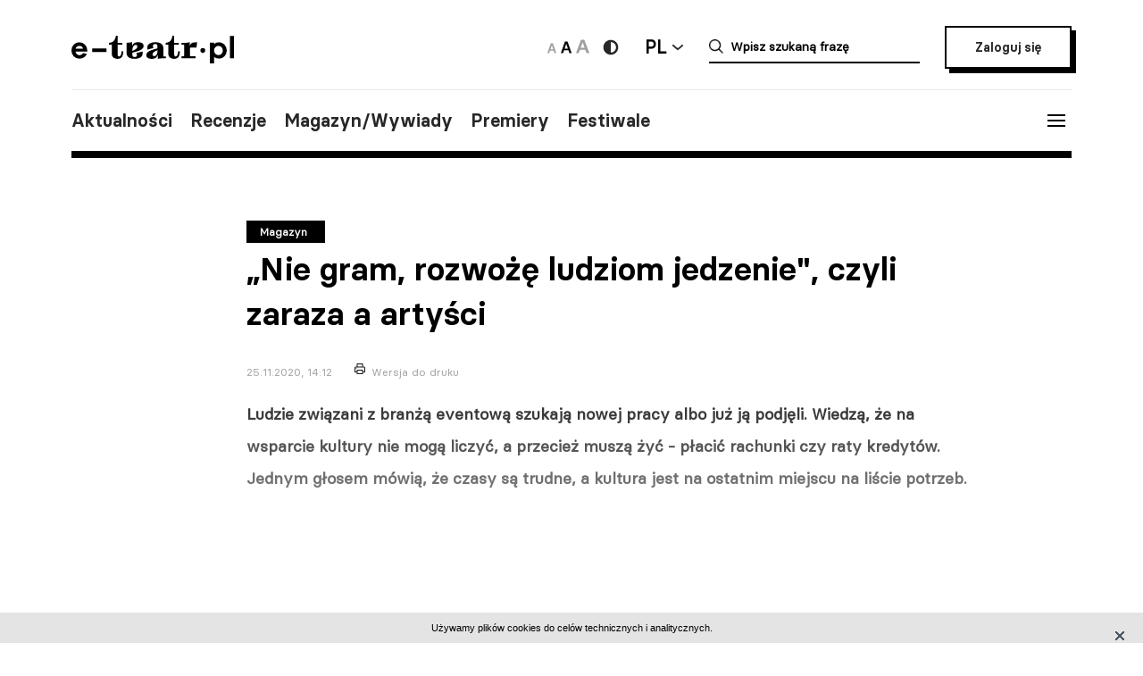

--- FILE ---
content_type: text/html; charset=UTF-8
request_url: https://e-teatr.pl/nie-gram-rozwoze-ludziom-jedzenie-czyli-zaraza-a-artysci-6003
body_size: 9772
content:
<!doctype html>
<html class="no-js" lang="pl_PL">
  <head>
    <meta http-equiv="Content-type" content="text/html; charset=utf-8" />
<title>„Nie gram, rozwożę ludziom jedzenie", czyli zaraza a artyści | e-teatr.pl</title>
  <meta name="robots" content="index,follow" />
<meta name="keywords" content="teatr,teatry,sztuki,sztuka,aktorzy,aktor,premiery,premiera,repertuar,realizacje,realizacja,festiwale,festiwal,kariery,kariera,ruch teatralny" />
<meta name="description" content="Ludzie związani z branżą eventową szukają nowej pracy albo już ją podjęli. Wiedzą, że na wsparcie kultury nie mogą liczyć, a przecież muszą żyć - płacić rachunki czy raty kredytów. Jednym głosem mówią, że czasy są trudne, a kultura jest na ostatnim miejscu na liście potrzeb

" />
<meta name="generator" content="ABDEO-v3.7.19.1" />
  <meta name="author" content="Instytut Teatralny" />
<meta property="og:locale" content="pl_PL">
<meta property="og:type" content="website">
<meta property="og:url" content="https://e-teatr.pl/nie-gram-rozwoze-ludziom-jedzenie-czyli-zaraza-a-artysci-6003" />
<meta property="og:site_name" content="Teatr w Polsce - polski wortal teatralny" />
<meta property="og:title" content="„Nie gram, rozwożę ludziom jedzenie&quot;, czyli zaraza a artyści | e-teatr.pl" />
<meta property="og:description" content="Ludzie związani z branżą eventową szukają nowej pracy albo już ją podjęli. Wiedzą, że na wsparcie kultury nie mogą liczyć, a przecież muszą żyć - płacić rachunki czy raty kredytów. Jednym głosem mówią, że czasy są trudne, a kultura jest na ostatnim miejscu na liście potrzeb

" />
  <meta property="og:image" content="https://e-teatr.pl/files/multimedias/51872/grawartapiernika3.jpg" />
<meta property="og:image:alt" content="Teatr w Polsce - polski wortal teatralny" />
  <script>
    (function (i, s, o, g, r, a, m) {
      i['GoogleAnalyticsObject'] = r;
      i[r] = i[r] || function () {
        (i[r].q = i[r].q || []).push(arguments)
      }, i[r].l = 1 * new Date();
      a = s.createElement(o),
              m = s.getElementsByTagName(o)[0];
      a.async = 1;
      a.src = g;
      m.parentNode.insertBefore(a, m)
    })(window, document, 'script', 'https://www.google-analytics.com/analytics.js', 'ga');

    ga('create', 'UA-2035337-5', 'auto');
    ga('send', 'pageview');
  </script>
<meta name="ahrefs-site-verification" content="d0529a68e9780a3f06c26fca82986d57a92444a69bccfdbeb18d6ef8235fded8">
<meta name="bvm-site-verification" content="84d48a81b62775b5c44a6c4a66acdcc7ae4da01d"/><meta name="viewport" content="width=device-width, initial-scale=1, maximum-scale=1.0, user-scalable=no" />
  <link href="https://e-teatr.pl/nie-gram-rozwoze-ludziom-jedzenie-czyli-zaraza-a-artysci-6003" rel="canonical"/><link rel="shortcut icon" href="https://e-teatr.pl/ETeatr/icons/favicon.ico">
<link href="https://fonts.googleapis.com/css?family=PT+Serif:700" rel="stylesheet">
<link rel="stylesheet" href="https://e-teatr.pl/ETeatr/css/659b9586ae518f40a741eb95a6e4b42e.1.063.css"/><!--[if lt IE 9]
  <script src="http://html5shim.googlecode.com/svn/trunk/html5.js"></script>
-->
<link rel="stylesheet" href="https://e-teatr.pl/ETeatr/css/new.css?ver=1.012">



<script src="https://e-teatr.pl/ETeatr/js/55e7dd3016ce4ac57b9a0f56af12f7c2.1.063.js"></script><script>
  var baseUrl='/';
  var provinces='[]';
  var visited = JSON.parse(localStorage.getItem('visited')) || [];
</script>
<link rel="manifest" href="https://e-teatr.pl/ETeatr/manifest.json" />
<link rel="apple-touch-icon" href="https://e-teatr.pl/ETeatr/icons/apple-icon.png">
<link rel="apple-touch-icon" sizes="57x57" href="https://e-teatr.pl/ETeatr/icons/apple-icon-57x57.png">
<link rel="apple-touch-icon" sizes="60x60" href="https://e-teatr.pl/ETeatr/icons/apple-icon-60x60.png">
<link rel="apple-touch-icon" sizes="72x72" href="https://e-teatr.pl/ETeatr/icons/apple-icon-72x72.png">
<link rel="apple-touch-icon" sizes="76x76" href="https://e-teatr.pl/ETeatr/icons/apple-icon-76x76.png">
<link rel="apple-touch-icon" sizes="114x114" href="https://e-teatr.pl/ETeatr/icons/apple-icon-114x114.png">
<link rel="apple-touch-icon" sizes="120x120" href="https://e-teatr.pl/ETeatr/icons/apple-icon-120x120.png">
<link rel="apple-touch-icon" sizes="144x144" href="https://e-teatr.pl/ETeatr/icons/apple-icon-144x144.png">
<link rel="apple-touch-icon" sizes="152x152" href="https://e-teatr.pl/ETeatr/icons/apple-icon-152x152.png">
<link rel="apple-touch-icon" sizes="180x180" href="https://e-teatr.pl/ETeatr/icons/apple-icon-180x180.png">
<link rel="apple-touch-icon" sizes="192x192" href="https://e-teatr.pl/ETeatr/icons/apple-icon.png">
<meta name="msapplication-TileImage" content="https://e-teatr.pl/ETeatr/icons/ms-icon-144x144.png">
<meta name="msapplication-TileColor" content="#ffffff">
<meta name="msapplication-square70x70logo" content="https://e-teatr.pl/ETeatr/icons/ms-icon-70x70.png">
<meta name="msapplication-square144x144logo" content="https://e-teatr.pl/ETeatr/icons/ms-icon-144x144.png">
<meta name="msapplication-square150x150logo" content="https://e-teatr.pl/ETeatr/icons/ms-icon-150x150.png">
<meta name="msapplication-square310x310logo" content="https://e-teatr.pl/ETeatr/icons/ms-icon-310x310.png">
<link rel="icon" type="image/png" href="https://e-teatr.pl/ETeatr/icons/favicon-16x16.png" sizes="16x16">
<link rel="icon" type="image/png" href="https://e-teatr.pl/ETeatr/icons/favicon-32x32.png" sizes="32x32">
<link rel="icon" type="image/png" href="https://e-teatr.pl/ETeatr/icons/favicon-96x96.png" sizes="96x96">  </head>
  <body>
    <script>
  var wcag = getCookie('wcag-class');
  var body = document.getElementsByTagName("body")[0];

  if (wcag.length > 0) {
    body.className = (body.className.length > 0 ? ' ' : '') + wcag;
    
    document.addEventListener('DOMContentLoaded', function() {
      $('header .logo').attr('src', $('header .logo').attr('data-hc-src'));
    }, false);
  }
</script>    <div class="preloader">
  <img src="https://e-teatr.pl/ETeatr/img/e-teatr-logo.gif" alt="Logo" >
</div>
<header>
  <div class="header-top">
    <div class="logo">
      <a href="/" title="e-teatr - strona główna">
        <img src="https://e-teatr.pl/ETeatr/img/logo_new.svg" data-n-src="https://e-teatr.pl/ETeatr/img/logo_new.svg" data-hc-src="https://e-teatr.pl/ETeatr/img/high-contrast/logo_new.svg" alt="e-teatr - strona główna" />
      </a>
    </div>
    <div class="header-right">
      <div class="accessibility-controls">
        <button class="font-size" data-size="small" onclick="setFontSize('small')">
          <img src="https://e-teatr.pl/ETeatr/img/a-small.svg" alt="Ikona duża">
        </button>
        <button class="font-size active" data-size="medium" onclick="setFontSize('medium')">
          <img src="https://e-teatr.pl/ETeatr/img/a-medium.svg" alt="Ikona średnia">
        </button>
        <button class="font-size" data-size="large" onclick="setFontSize('large')">
          <img src="https://e-teatr.pl/ETeatr/img/a-large.svg" alt="Ikona duża">
        </button>
        <div class="accessibility-color">
          <a href="" class="wcag-off accessibility" aria-label="Wersja wysokokontrastowa">
            <svg width="20" height="20" viewBox="0 0 20 20" fill="none" xmlns="http://www.w3.org/2000/svg">
              <path d="M10 18.3333C14.6024 18.3333 18.3333 14.6023 18.3333 9.99996C18.3333 5.39759 14.6024 1.66663 10 1.66663C5.39762 1.66663 1.66666 5.39759 1.66666 9.99996C1.66666 14.6023 5.39762 18.3333 10 18.3333Z" fill="#272727"/>
              <path d="M10 15.8333C11.5471 15.8333 13.0308 15.2187 14.1248 14.1247C15.2188 13.0308 15.8333 11.5471 15.8333 9.99996C15.8333 8.45286 15.2188 6.96913 14.1248 5.87517C13.0308 4.78121 11.5471 4.16663 10 4.16663V15.8333Z" fill="white"/>
            </svg>
          </a>
          <a href="" class="wcag-on accessibility" aria-label="Wyłącz kontrast">
            <svg width="20" height="20" viewBox="0 0 20 20" fill="none" xmlns="http://www.w3.org/2000/svg">
              <path d="M10 18.3333C14.6024 18.3333 18.3333 14.6023 18.3333 9.99996C18.3333 5.39759 14.6024 1.66663 10 1.66663C5.39762 1.66663 1.66666 5.39759 1.66666 9.99996C1.66666 14.6023 5.39762 18.3333 10 18.3333Z" fill="#ff0"/>
              <path d="M10 15.8333C11.5471 15.8333 13.0308 15.2187 14.1248 14.1247C15.2188 13.0308 15.8333 11.5471 15.8333 9.99996C15.8333 8.45286 15.2188 6.96913 14.1248 5.87517C13.0308 4.78121 11.5471 4.16663 10 4.16663V15.8333Z" fill="black"/>
            </svg>
          </a>
        </div>
      </div>
      <div class="language-dropdown-outer">
        <button class="language-head">PL</button>
        <div class="language-dropdown">
          <ul>
            <li>
              <a href="https://polishstage.pl/" target="blank">EN</a>
            </li>
          </ul>
        </div>
      </div>
      <div class="search search-mobile"></div>
      <div class="search-outer">
        <form action="/szukaj" method="get">
          <input autocomplete="off" class="search-form-input" oninput="Fr3exAutocomplete(this, 3, '#autocomplete-result', '/eteatr/e-teatr/autocomplete')" type="text" placeholder="Wpisz szukaną frazę" name="searchstr">
          <div id="autocomplete-result"></div>
        </form>
        <button class="closeSearch" aria-label="Close"></button>
      </div>
      <div class="header-btn">
                <a href="/login" class="button">Zaloguj się</a>
            </div>
    </div>
  </div>
  <div class="header-bottom">
    <div class="nav-menu">
      <ul>
                                                    <li><a data-base="https://e-teatr.pl/nie-gram-rozwoze-ludziom-jedzenie-czyli-zaraza-a-artysci-6003" data-org="http://www.e-teatr.pl#aktualnosci" href="http://www.e-teatr.pl#aktualnosci"   class="" >Aktualności</a></li>
                                                                  <li><a data-base="https://e-teatr.pl/nie-gram-rozwoze-ludziom-jedzenie-czyli-zaraza-a-artysci-6003" data-org="http://www.e-teatr.pl#recenzje" href="http://www.e-teatr.pl#recenzje"   class="" >Recenzje</a></li>
                                                                  <li><a data-base="https://e-teatr.pl/nie-gram-rozwoze-ludziom-jedzenie-czyli-zaraza-a-artysci-6003" data-org="http://www.e-teatr.pl#magazyn" href="http://www.e-teatr.pl#magazyn"   class="" >Magazyn/Wywiady</a></li>
                                                                  <li><a data-base="https://e-teatr.pl/nie-gram-rozwoze-ludziom-jedzenie-czyli-zaraza-a-artysci-6003" data-org="http://www.e-teatr.pl#premiery" href="http://www.e-teatr.pl#premiery"   class="" >Premiery</a></li>
                                                                  <li><a data-base="https://e-teatr.pl/nie-gram-rozwoze-ludziom-jedzenie-czyli-zaraza-a-artysci-6003" data-org="http://www.e-teatr.pl#festiwale" href="http://www.e-teatr.pl#festiwale"   class="" >Festiwale</a></li>
                            <ul>
    </div>
    <button class="hamburger">
      <span class="line"></span>
      <span class="line"></span>
      <span class="line"></span>
    </button>
  </div>
  <div class="region-chooser modal">
    <div class="close">
      <span class="line"></span>
      <span class="line"></span>
      <span class="line"></span>
    </div>
    <div class="region-chooser-content">
      <h2>Wybierz województwo</h2>
      <div class="clear">
                  <ul>
                                                        <li><a data-base="https://e-teatr.pl/nie-gram-rozwoze-ludziom-jedzenie-czyli-zaraza-a-artysci-6003" data-org="https://e-teatr.pl/baza-adresowa-dolnoslaskie" href="https://e-teatr.pl/baza-adresowa-dolnoslaskie"   class="" >dolnośląskie</a></li>
                                                                  <li><a data-base="https://e-teatr.pl/nie-gram-rozwoze-ludziom-jedzenie-czyli-zaraza-a-artysci-6003" data-org="https://e-teatr.pl/baza-adresowa-kujawsko-pomorskie" href="https://e-teatr.pl/baza-adresowa-kujawsko-pomorskie"   class="" >kujawsko-pomorskie</a></li>
                                                                  <li><a data-base="https://e-teatr.pl/nie-gram-rozwoze-ludziom-jedzenie-czyli-zaraza-a-artysci-6003" data-org="https://e-teatr.pl/baza-adresowa-lubelskie" href="https://e-teatr.pl/baza-adresowa-lubelskie"   class="" >lubelskie</a></li>
                                                                  <li><a data-base="https://e-teatr.pl/nie-gram-rozwoze-ludziom-jedzenie-czyli-zaraza-a-artysci-6003" data-org="https://e-teatr.pl/baza-adresowa-lubuskie" href="https://e-teatr.pl/baza-adresowa-lubuskie"   class="" >lubuskie</a></li>
                                                                  <li><a data-base="https://e-teatr.pl/nie-gram-rozwoze-ludziom-jedzenie-czyli-zaraza-a-artysci-6003" data-org="https://e-teatr.pl/baza-adresowa-lodzkie" href="https://e-teatr.pl/baza-adresowa-lodzkie"   class="" >łódzkie</a></li>
                                                                  <li><a data-base="https://e-teatr.pl/nie-gram-rozwoze-ludziom-jedzenie-czyli-zaraza-a-artysci-6003" data-org="https://e-teatr.pl/baza-adresowa-malopolskie" href="https://e-teatr.pl/baza-adresowa-malopolskie"   class="" >małopolskie</a></li>
                                                                  <li><a data-base="https://e-teatr.pl/nie-gram-rozwoze-ludziom-jedzenie-czyli-zaraza-a-artysci-6003" data-org="https://e-teatr.pl/baza-adresowa-mazowieckie" href="https://e-teatr.pl/baza-adresowa-mazowieckie"   class="" >mazowieckie</a></li>
                                                                  <li><a data-base="https://e-teatr.pl/nie-gram-rozwoze-ludziom-jedzenie-czyli-zaraza-a-artysci-6003" data-org="https://e-teatr.pl/baza-adresowa-opolskie" href="https://e-teatr.pl/baza-adresowa-opolskie"   class="" >opolskie</a></li>
                                </ul>
          <ul>
                                                        <li><a data-base="https://e-teatr.pl/nie-gram-rozwoze-ludziom-jedzenie-czyli-zaraza-a-artysci-6003" data-org="https://e-teatr.pl/baza-adresowa-podkarpackie" href="https://e-teatr.pl/baza-adresowa-podkarpackie"   class="" >podkarpackie</a></li>
                                                                  <li><a data-base="https://e-teatr.pl/nie-gram-rozwoze-ludziom-jedzenie-czyli-zaraza-a-artysci-6003" data-org="https://e-teatr.pl/baza-adresowa-podlaskie" href="https://e-teatr.pl/baza-adresowa-podlaskie"   class="" >podlaskie</a></li>
                                                                  <li><a data-base="https://e-teatr.pl/nie-gram-rozwoze-ludziom-jedzenie-czyli-zaraza-a-artysci-6003" data-org="https://e-teatr.pl/baza-adresowa-pomorskie" href="https://e-teatr.pl/baza-adresowa-pomorskie"   class="" >pomorskie</a></li>
                                                                  <li><a data-base="https://e-teatr.pl/nie-gram-rozwoze-ludziom-jedzenie-czyli-zaraza-a-artysci-6003" data-org="https://e-teatr.pl/baza-adresowa-slaskie" href="https://e-teatr.pl/baza-adresowa-slaskie"   class="" >śląskie</a></li>
                                                                  <li><a data-base="https://e-teatr.pl/nie-gram-rozwoze-ludziom-jedzenie-czyli-zaraza-a-artysci-6003" data-org="https://e-teatr.pl/baza-adresowa-swietokrzyskie" href="https://e-teatr.pl/baza-adresowa-swietokrzyskie"   class="" >świętokrzyskie</a></li>
                                                                  <li><a data-base="https://e-teatr.pl/nie-gram-rozwoze-ludziom-jedzenie-czyli-zaraza-a-artysci-6003" data-org="https://e-teatr.pl/baza-adresowa-warminsko-mazurskie" href="https://e-teatr.pl/baza-adresowa-warminsko-mazurskie"   class="" >warmińsko-mazurskie</a></li>
                                                                  <li><a data-base="https://e-teatr.pl/nie-gram-rozwoze-ludziom-jedzenie-czyli-zaraza-a-artysci-6003" data-org="https://e-teatr.pl/baza-adresowa-wielkopolskie" href="https://e-teatr.pl/baza-adresowa-wielkopolskie"   class="" >wielkopolskie</a></li>
                                                                  <li><a data-base="https://e-teatr.pl/nie-gram-rozwoze-ludziom-jedzenie-czyli-zaraza-a-artysci-6003" data-org="https://e-teatr.pl/baza-adresowa-zachodniopomorskie" href="https://e-teatr.pl/baza-adresowa-zachodniopomorskie"   class="" >zachodniopomorskie</a></li>
                                </ul>
              </div>
    </div>
  </div>
  <nav class="menu">
    <ul>
              <li class="logout-btn search-mobile"><a href="/login">Zaloguj się</a></li>
            <li class="primary">
        <ul class="search-mobile">
                                                      <li><a data-base="https://e-teatr.pl/nie-gram-rozwoze-ludziom-jedzenie-czyli-zaraza-a-artysci-6003" data-org="http://www.e-teatr.pl#aktualnosci" href="http://www.e-teatr.pl#aktualnosci"   class="" >Aktualności</a></li>
                                                                  <li><a data-base="https://e-teatr.pl/nie-gram-rozwoze-ludziom-jedzenie-czyli-zaraza-a-artysci-6003" data-org="http://www.e-teatr.pl#recenzje" href="http://www.e-teatr.pl#recenzje"   class="" >Recenzje</a></li>
                                                                  <li><a data-base="https://e-teatr.pl/nie-gram-rozwoze-ludziom-jedzenie-czyli-zaraza-a-artysci-6003" data-org="http://www.e-teatr.pl#magazyn" href="http://www.e-teatr.pl#magazyn"   class="" >Magazyn/Wywiady</a></li>
                                                                  <li><a data-base="https://e-teatr.pl/nie-gram-rozwoze-ludziom-jedzenie-czyli-zaraza-a-artysci-6003" data-org="http://www.e-teatr.pl#premiery" href="http://www.e-teatr.pl#premiery"   class="" >Premiery</a></li>
                                                                  <li><a data-base="https://e-teatr.pl/nie-gram-rozwoze-ludziom-jedzenie-czyli-zaraza-a-artysci-6003" data-org="http://www.e-teatr.pl#festiwale" href="http://www.e-teatr.pl#festiwale"   class="" >Festiwale</a></li>
                              </ul>
        <ul>
                                                      <li><a data-base="https://e-teatr.pl/nie-gram-rozwoze-ludziom-jedzenie-czyli-zaraza-a-artysci-6003" data-org="https://e-teatr.pl/repertuar-mazowieckie" href="https://e-teatr.pl/repertuar-mazowieckie"   class="" >Repertuary</a></li>
                                                                  <li><a data-base="https://e-teatr.pl/nie-gram-rozwoze-ludziom-jedzenie-czyli-zaraza-a-artysci-6003" data-org="https://e-teatr.pl/archiwum" href="https://e-teatr.pl/archiwum"   class="" >Archiwum</a></li>
                                                                  <li><a data-base="https://e-teatr.pl/nie-gram-rozwoze-ludziom-jedzenie-czyli-zaraza-a-artysci-6003" data-org="http://www.e-teatr.pl#ogloszenia" href="http://www.e-teatr.pl#ogloszenia"   class="" >Ogłoszenia</a></li>
                                                                  <li><a data-base="https://e-teatr.pl/nie-gram-rozwoze-ludziom-jedzenie-czyli-zaraza-a-artysci-6003" data-org="http://www.e-teatr.pl#baza-adresow" href="http://www.e-teatr.pl#baza-adresow"   class="" >Baza adresów</a></li>
                                                                  <li><a data-base="https://e-teatr.pl/nie-gram-rozwoze-ludziom-jedzenie-czyli-zaraza-a-artysci-6003" data-org="https://e-teatr.pl/watki-tematyczne" href="https://e-teatr.pl/watki-tematyczne"   class="" >Wątki tematyczne</a></li>
                                                                  <li><a data-base="https://e-teatr.pl/nie-gram-rozwoze-ludziom-jedzenie-czyli-zaraza-a-artysci-6003" data-org="https://e-teatr.pl/lista-ogloszen" href="https://e-teatr.pl/lista-ogloszen"   class="" >Lista ogłoszeń</a></li>
                                <li><a href="https://www.encyklopediateatru.pl/osoby" target="_blank">Baza osób</a></li>
          <li><a href="https://www.encyklopediateatru.pl/sztuki" target="_blank">Baza realizacji</a></li>
        </ul>
      </li>
            <li class="locations">
        <h4>Twoje ośrodki</h4>
        <ul>
                                                        <li data-province-id="18"><a href="/login">cały kraj</a></li>
                                                <li data-province-id="9"><a href="/login">dolnośląskie</a></li>
                                                <li data-province-id="20"><a href="/login">inne</a></li>
                                                <li data-province-id="6"><a href="/login">kujawsko-pomorskie</a></li>
                                                <li data-province-id="17"><a href="/login">lubelskie</a></li>
                                                <li data-province-id="8"><a href="/login">lubuskie</a></li>
                                                <li data-province-id="15"><a href="/login">Łódzkie</a></li>
                                                <li data-province-id="13"><a href="/login">małopolskie</a></li>
                                                <li data-province-id="5"><a href="/login">mazowieckie</a></li>
                                                <li data-province-id="11"><a href="/login">opolskie</a></li>
                                                <li data-province-id="16"><a href="/login">podkarpackie</a></li>
                                                <li data-province-id="2"><a href="/login">podlaskie</a></li>
                                                <li data-province-id="3"><a href="/login">pomorskie</a></li>
                                                <li data-province-id="12"><a href="/login">Śląskie</a></li>
                                                <li data-province-id="14"><a href="/login">Świętokrzyskie</a></li>
                                                <li data-province-id="1"><a href="/login">warmińsko-mazurskie</a></li>
                                                <li data-province-id="7"><a href="/login">wielkopolskie</a></li>
                                                <li data-province-id="19"><a href="/login">za granicą</a></li>
                                                <li data-province-id="4"><a href="/login">zachodniopomorskie</a></li>
                              </ul>
      </li>
    </ul>
  </nav>
  <!--  <h1>
          <a href="https://e-teatr.pl/files/resources/baner_mfg_750_200_2024.jpg" target="_blank">
              </a>
      </h1>
-->
</header>      <main>
    <article class="restricted">
      <div class="article-header articles-header-wide">
        <div class="articles-header-content">
          <span class="category-badge" >Magazyn</span>
          <h1 class="articles-header-content-title">„Nie gram, rozwożę ludziom jedzenie", czyli zaraza a artyści</h1>
          <span>25.11.2020, 14:12</span>
          <a href="javascript:if(window.print)window.print();" class="print">Wersja do druku</a>
        </div>
      </div>
      <div class="article-content">
                <div class="article-section">
        <!DOCTYPE html PUBLIC "-//W3C//DTD HTML 4.0 Transitional//EN" "http://www.w3.org/TR/REC-html40/loose.dtd">
<?xml version="1.0" encoding="UTF-8"?><html><body><p><b>Ludzie zwi&#261;zani z bran&#380;&#261; eventow&#261; szukaj&#261; nowej pracy albo ju&#380; j&#261; podj&#281;li. Wiedz&#261;, &#380;e na wsparcie kultury nie mog&#261; liczy&#263;, a przecie&#380; musz&#261; &#380;y&#263; - p&#322;aci&#263; rachunki czy raty kredyt&oacute;w. Jednym g&#322;osem m&oacute;wi&#261;, &#380;e czasy s&#261; trudne, a kultura jest na ostatnim miejscu na li&#347;cie potrzeb.<br></b><br><br></p><script defer src="https://static.cloudflareinsights.com/beacon.min.js/vcd15cbe7772f49c399c6a5babf22c1241717689176015" integrity="sha512-ZpsOmlRQV6y907TI0dKBHq9Md29nnaEIPlkf84rnaERnq6zvWvPUqr2ft8M1aS28oN72PdrCzSjY4U6VaAw1EQ==" data-cf-beacon='{"version":"2024.11.0","token":"9970c1fa750b469aa2aed087d78934fd","r":1,"server_timing":{"name":{"cfCacheStatus":true,"cfEdge":true,"cfExtPri":true,"cfL4":true,"cfOrigin":true,"cfSpeedBrain":true},"location_startswith":null}}' crossorigin="anonymous"></script>
</body></html>
    </div>      </div>
          </article>
          <section class="box-login">
  <div class="content">
    <h3>Zaloguj się i czytaj dalej za darmo</h3>
    <small>Zalogowani użytkownicy mają nieograniczony dostęp do wszystkich artykułów na e-teatrze.</small>
    <div class="box-login-form">
            <form method="post" accept-charset="utf-8" id="eloginForm" action="https://e-teatr.pl/login"><div style="display:none;"><input type="hidden" name="_method" value="POST"/></div>        <input type="hidden" name="article_url" value="https://e-teatr.pl/nie-gram-rozwoze-ludziom-jedzenie-czyli-zaraza-a-artysci-6003" />
        <div class="clear">
          <div class="email">
            <label>Adres e-mail</label>
            <input name="email" type="email" placeholder="jankowalski@gmail.com" />
            <span class="elogin-error error">nie uzupełnione pole</span>
          </div>
          <div class="password">
            <label>Haslo</label>
            <input name="password" type="password" placeholder="&#9679;&#9679;&#9679;&#9679;&#9679;&#9679;&#9679;&#9679;&#9679;&#9679;&#9679;&#9679;&#9679;&#9679;&#9679;" />
            <span class="elogin-error error">nie uzupełnione pole</span>
          </div>
        </div>
        <div class="elogin-status"></div>
        <div class="button-container">
          <button type="submit" class="button button-mini">Zaloguj</button><a href="/users/forgotpwd">Nie pamiętasz hasła?</a>
        </div>
      </form>    </div>
    <h3>Nie masz jeszcze konta? <a href="/login?register=1">Zarejestruj się</a>.</h3>
  </div>
</section>            <div class="article-social-box">
      <button class="article-social-btn" data-sharer="facebook" data-url="https://e-teatr.pl/nie-gram-rozwoze-ludziom-jedzenie-czyli-zaraza-a-artysci-6003">
        <img src="https://e-teatr.pl/ETeatr/img/icon-fb.png" alt="fb">
      </button>
      <button class="article-social-btn" data-sharer="twitter" data-title="„Nie gram, rozwożę ludziom jedzenie&quot;, czyli zaraza a artyści" data-url="https://e-teatr.pl/nie-gram-rozwoze-ludziom-jedzenie-czyli-zaraza-a-artysci-6003">
        <img src="https://e-teatr.pl/ETeatr/img/icon-tw.jpg" alt="tw">
      </button>
    </div>
    <div class="article-info">
      <div class="two-columns border">
        <div class="column">
          <div>
                          <h6>Tytuł oryginalny</h6>
              <p>„Nie gram, rozwożę ludziom jedzenie", czyli zaraza a artyści</p>
                        <h6>Źródło:</h6>
            <p>
                                                          Nowości nr 276                                          </p>
                      </div>
        </div>
                  <div class="column">
            <div>
                              <h6>Autor:</h6>
                <p>
                                                        <a href="/autor/paulina_błaszkiewicz">Paulina Błaszkiewicz</a>
                                  </p>
                                                                    </div>
          </div>
              </div>
    </div>
              <section class="box">
        <h2>Wątki tematyczne</h2>
        <ul class="list-horizontal">
                      <li><a href="/koronawirus-w-polsce-i-na-swiecie-i366">Koronawirus w Polsce i na świecie</a></li>
                  </ul>
      </section>
              <section class="box">
        <div class="two-columns">
                      <div class="column">
              <h6>Ludzie</h6>
              <ul class="list-links">
                                                      <li>
                                              <a href="http://www.encyklopediateatru.pl/osoby/34084/radoslaw-smuzny">
                                            Radosław Smużny                                              </a>
                                          </li>
                                                      
              </ul>
            </div>
                                              <div class="column">
                <h6>Realizacje repertuarowe</h6>
                <ul class="list-links">
                                                                                  <li><a href="/gra-warta-piernika-czyli-maurycy-i-kolednicy-r1549">Gra warta piernika, czyli Maurycy i kolędnicy (reż. Płoszajska Agnieszka)</a></li>
                                                                        </ul>
              </div>
                                                  </div>
      </section>
                      <section class="box box-cites">
        <div class="two-columns border">
                      <div class="column">
              <div class="lead">
                                <a href="https://e-teatr.pl/sceny-z-zycia-5998">
                  <p>Sceny z życia                                      </p>
                                      <blockquote>Teatr nie powinien być pokazywany na ekranie, bo wtedy umiera. Spektakl musi żyć, ewoluować, widownia w tym procesie jest bardzo istotna. Oczywiście taki teatr w sieci ma swoje plusy. Nie wszystko da się obejrzeć na żywo, nie wszędzie da się pojechać… ale to jest jednak trochę sztuczny twór, powinno to być inaczej nazwane, bo to nie jest teatr. To już nie jest teatr</blockquote>
                                      
                    <small>- z Maciejem Dużyńskim, aktorem, dramatopisarzem, edukatorem, rozmawia Joanna Wolańska.</small>
                                  </a>
              </div>
            </div>
                      <div class="column">
              <div class="lead">
                                <a href="https://e-teatr.pl/poznan-wyjatkowa-premiera-online-teatru-osmego-dnia-5995">
                  <p>Mamy tutaj coś do powiedzenia                                      </p>
                                      <blockquote>W piątek odbędzie się wyjątkowa premiera online Teatru Ósmego Dnia. W czytaniu performatywnym książki "Niewidzialne kobiety. Jak dane tworzą świat skrojony pod mężczyzn" Caroline Criado wzięły udział kobiety pracujące w tej instytucji
</blockquote>
                                      
                    <small>wysłuchał ich Marek S. Bochniarz z portalu kultura.poznan.pl.</small>
                                  </a>
              </div>
            </div>
                  </div>
      </section>
                            <section class="box">
        <h2 class="center">Sprawdź także</h2>
        <div class="three-columns border">
                      <div class="column">
                                            <div class="article-photo article-container-list">
                  <a href="https://e-teatr.pl/sen-o-afryce-65563">
                    <div style="min-height: 40px;" >
                                                                      <img src="/files/multimedias/177104/thumb_obraz_2026-01-23_151449525.png.webp" alt="Zdjęcie Sen o Afryce" title=""  width="1100" height="687"/>                                                                                        </div>
                    <blockquote>Sen o Afryce</blockquote>
                    <small>Wczoraj 15:11</small>
                    <small class="check-also">
                                              &bdquo;Piotr Domalewski, nagrodzony niedawno Złotymi Lwami za film <i>Ministranci</i>, debiutuje w teatrze. Na scenie Narodowego Starego Teatru w Krakowie wystawia spektakl inspirowany <i>W pustyni i w puszczy</i>, przepisując przygodową powieść Sienkiewicza na kameralny, psychologiczny dramat rodzinny&rdquo;
                                                                                        </small>
                    <div class="category-badge-left-top">Magazyn</div>
                  </a>
                </div>
                          </div>
                      <div class="column">
                                            <div class="article-photo article-container-list">
                  <a href="https://e-teatr.pl/po-ministrantach-dyskusja-o-polskich-bohaterach-65558">
                    <div style="min-height: 40px;" >
                                                                      <img src="/files/multimedias/175665/thumb_pap_20250922_2NM_Domalewski_dr.jpg.webp" alt="Zdjęcie Po „Ministrantach&quot; – dyskusja o polskich bohaterach" title="fot. PAP/ Jerzy Uklejewski"  width="800" height="531"/>                                                                                        </div>
                    <blockquote>Po „Ministrantach" – dyskusja o polskich bohaterach</blockquote>
                    <small>Wczoraj 13:49</small>
                    <small class="check-also">
                                              &bdquo;Spektakl narodził się z połączenia mojego pomysłu na teatralną interpretację książki <i>Bzik kolonialny. II Rzeczpospolitej przypadki zamorskie</i> Grzegorza Łysia i pomysłu Jakuba Skrzywanka na reinterpretację <i>W pustyni i w puszczy</i>, bo Stary Teatr ma w swoim założeniu programowym właśnie szeroki dialog z polską klasyką dramaturgiczną i literacką&rdquo;
                                                                                        </small>
                    <div class="category-badge-left-top">Magazyn</div>
                  </a>
                </div>
                          </div>
                      <div class="column">
                                            <div class="article-photo article-container-list">
                  <a href="https://e-teatr.pl/kariera-nie-zaczyna-sie-od-braw-65556">
                    <div style="min-height: 40px;" >
                                                                      <img src="/files/multimedias/177099/thumb_alicja.jpg.webp" alt="Zdjęcie Kariera nie zaczyna się od braw" title="fot. PAP/Piotr Nowak"  width="1100" height="733"/>                                                                                        </div>
                    <blockquote>Kariera nie zaczyna się od braw</blockquote>
                    <small>Wczoraj 13:41</small>
                    <small class="check-also">
                                              &bdquo;Blask sceny zderzony z cieniem codziennych decyzji. Macierzyństwo rozpięte między domem a sceną. Pandemia, która sprawdziła kondycję kultury. Alicja Węgorzewska, światowej klasy śpiewaczka i dyrektorka Warszawskiej Opery Kameralnej, opowiada o tym, co naprawdę się liczy, gdy gasną reflektory&rdquo;
                                                                                        </small>
                    <div class="category-badge-left-top">Magazyn</div>
                  </a>
                </div>
                          </div>
                  </div>
      </section>
        <div id="article-newses-mobile"></div>
  </main>
<script>
  if (visited.indexOf(6003) == -1) {
    visited.push(6003);
    localStorage.setItem('visited', JSON.stringify(visited));
  }
</script>
  <script type="application/ld+json">
{
  "@context": "https://schema.org",
  "@type": "NewsArticle",
  "mainEntityOfPage": {
    "@type": "WebPage",
    "@id": "https://google.com/article"
  },
  "headline": "„Nie gram, rozwożę ludziom jedzenie\", czyli zaraza a artyści",
      "image": "https://e-teatr.pl/files/seo/et-og3.png",
        "datePublished": "2020-11-25CET14:12:00 ",
        "dateModified": "2020-11-25CET14:17:51",
      "author": {
        "@type": "Person",
    "name": "Monika Brand"
      },
    "publisher": {
    "@type": "Organization",
    "name": "Teatr w Polsce - polski wortal teatralny",
    "logo": {
      "@type": "ImageObject",
      "url": "https://e-teatr.pl/ETeatr/images/logo.png"
    }
  },
  "description": ""
}
</script>
    <footer>
  <div class="content">
    <h5>Wydawca i redakcja</h5>
    <div class="contact">
      <div class="column">
        <address>
          Instytut Teatralny im. Zbigniewa Raszewskiego<br>
ul. Jazdów 1<br>
00-467 Warszawa        </address>
        <a href="https://e-teatr.pl">www.e-teatr.pl</a>
        <a href="https://polishstage.pl">www.polishstage.pl</a>
      </div>
      <div class="column">
        <address>
          redakcja e-teatr.pl<br>
        </address>
        <a href="/cdn-cgi/l/email-protection#a0d2c5c4c1cbc3cac1e0c9ced3d4d9d4d5d48dd4c5c1d4d2c1ccced98ed0cc"><span class="__cf_email__" data-cfemail="c3b1a6a7a2a8a0a9a283aaadb0b7bab7b6b7eeb7a6a2b7b1a2afadbaedb3af">[email&#160;protected]</span></a>
        <a href="https://www.e-teatr.pl/redakcja">Dowiedz się więcej o redakcji</a>
      </div>
      <div class="column">
        <p>
          Portal e-teatr.pl jest centralnym punktem na internetowej mapie polskiego teatru.<br>
Od 2004 roku jesteśmy najważniejszym, codziennym źródłem informacji dla środowiska.        </p>
        <br />&nbsp;
        <a href="/cdn-cgi/l/email-protection#097e7a79687b6a606c496c247d6c687d7b277965"><span class="__cf_email__" data-cfemail="483f3b38293a2b212d082d653c2d293c3a663824">[email&#160;protected]</span></a>
        <a href="https://www.instytut-teatralny.pl">www.instytut-teatralny.pl</a>
      </div>
    </div>
    <div class="footer-logo">
      <a href="https://www.twp2021.e-teatr.pl/" class="footer-logo-item" target="_blank">
        <img src="https://e-teatr.pl/ETeatr/img/theaters-in-poland-white.png" alt="Logo teatru w polsce">
      </a>
      <a href="https://www.encyklopediateatru.pl/" class="footer-logo-item" target="_blank">
        <img src="https://e-teatr.pl/ETeatr/img/logo-encyklopedia-tp-white.png" alt="Logo encyklopedia tp">
      </a>
      <a href="https://polishstage.pl" class="footer-logo-item" target="_blank">
        <img src="https://e-teatr.pl/ETeatr/img/logo-polishstage-white.png" alt="Logo polskiej sceny">
      </a>
      <a href="https://prospero.e-teatr.pl/" class="footer-logo-item" target="_blank">
        <img src="https://e-teatr.pl/ETeatr/img/logo-prospro-white.png" alt="Logo prospro">
      </a>
      <a href="https://www.instytut-teatralny.pl/" class="footer-logo-item" target="_blank">
        <img src="https://e-teatr.pl/ETeatr/img/logo-instytut-teatralny-white.png" alt="Logo instytutu teatralnego">
      </a>
    </div>
    <nav>
      <span>Copyright © 2026 e-teatr.pl</span>
      <a href="https://www.e-teatr.pl/polityka-prywatnosci">Polityka prywatności</a>
          </nav>
  </div>
</footer>


<script data-cfasync="false" src="/cdn-cgi/scripts/5c5dd728/cloudflare-static/email-decode.min.js"></script><script src="https://e-teatr.pl/ETeatr/js/7c90dbfb176148a60ea334a9b9faa163.1.063.js"></script><script>
  </script>
<script>
  $(document).ready(function () {
    $('.toggle-password-form').click(function (e) {
      $('.change-password-form').fadeToggle(500);
      e.preventDefault();
    });
    
    $('.profile-password-btn').click(function () {
      $('.change-password-form').hide();
    });
    
    $('#profile-change-password-form [type=submit]').click(function (event) {
      event.preventDefault();
      profileChangePassord();
    });
  });
  
  //------------------------------------------------------------------------------
  //! Walidacja zmiany hasla
  function profileChangePassord() {
    var validate = false;
    
    $('#profile-change-password-form').find('.elogin-error').text('');
      var passw = /^(?=.*\d)(?=.*[a-z])(?=.*[A-Z]).{6,20}$/;
      if ($('#profile-password-input').val() == '') {
        $('#profile-password-input').parent().find('.elogin-error').show();
        $('#profile-password-input').parent().find('.elogin-error').text('Nie uzupełnione pole');
      }
      else {
        var passwordTMP = $('#profile-password-input').val();
        if (passwordTMP.match(passw)) {
          validate = true;
        }
        else {
          $('#profile-change-password-form').parent().find('.elogin-error').show();
          $('#profile-change-password-form').find('.elogin-error').text('Hasło musi być z zakresu 6-20 znaków, posiadać liczbę, małą i dużą literę');
        }
      }
    
    if (validate === true) {
      $('#profile-change-password-form').submit();
    }
  } // profileChangePassord
  
  //------------------------------------------------------------------------------
  //! Pokazywanie popup z potwierdzeniem usuniecie konta
  function confirmDeleteUserAccount() {
    $('#confirm-delete-account-box').show();
  } // confirmDeleteUserAccount
  
  //------------------------------------------------------------------------------
  //! Usuwanie konta uzytkownika
  function deleteUserAccount(url) {
    var user_id = $('#user-to-delete-id').val();

    $.ajax({
      url: url,
      type: 'POST',
      data: {
        user_id: user_id
      },
      cache: false,
      success: function (response) { 
        if (response.status === 1) {
          window.location.href = response.url;
        }
        else {
          location.reload();
        }
      },
      error: function (response) {
        location.reload();
      }
    });
  } // deleteUserAccount
  
  //------------------------------------------------------------------------------
  //! Zamykanie popupu z potwierdzeniem usuniecia konta (anulowanie)
  function cancelUserAccount() {
    $('#confirm-delete-account-box').hide();
  } // cancelUserAccount
</script><!-- Hotjar Tracking Code for https://e-teatr.pl/ -->
<script>
    (function(h,o,t,j,a,r){
        h.hj=h.hj||function(){(h.hj.q=h.hj.q||[]).push(arguments)};
        h._hjSettings={hjid:2533773,hjsv:6};
        a=o.getElementsByTagName('head')[0];
        r=o.createElement('script');r.async=1;
        r.src=t+h._hjSettings.hjid+j+h._hjSettings.hjsv;
        a.appendChild(r);
    })(window,document,'https://static.hotjar.com/c/hotjar-','.js?sv=');
</script><div id="cookieFooter"></div><script>
  var cookies = jQuery(document).fr3exCookies({
    policyLink: 'https://www.e-teatr.pl/polityka-prywatnosci',
    rodo: false,
    cookieWarningText: 'Używamy plików cookies do celów technicznych i analitycznych.'
  });
</script><script type="application/ld+json">
{
  "@context": "https://schema.org",
  "@type": "WebSite",
  "url": "https://e-teatr.pl/",
  "potentialAction": {
    "@type": "SearchAction",
    "target": "https://e-teatr.pl/szukaj?searchstr={search_term_string}",
    "query-input": "required name=search_term_string"
  }
}
</script>  </body>
</html>